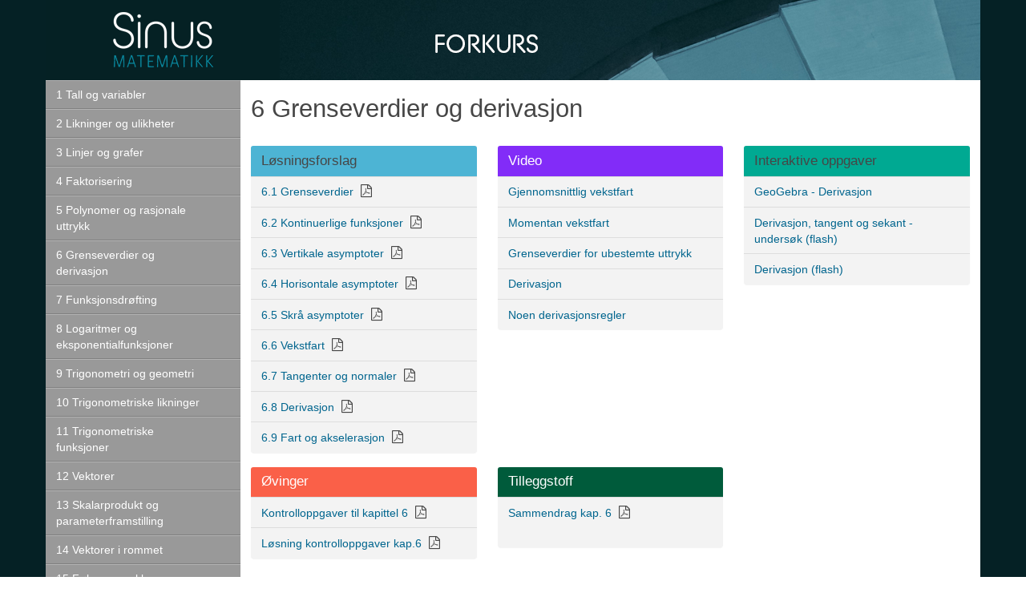

--- FILE ---
content_type: text/html; charset=utf-8
request_url: https://sinus-forkurs.cappelendamm.no/elevreal/seksjon.html?tid=3128812&sec_tid=3128787
body_size: 38357
content:
<!DOCTYPE html>

<html lang="nb">

<head>
  <title>
    
          Sinus Forkurs: 6 Grenseverdier og derivasjon        
  </title>
    <meta http-equiv="X-UA-Compatible" content="IE=edge" />
    <meta http-equiv="Content-Type" content="text/html; charset=utf-8" />
    <meta name="viewport" content="width=device-width, initial-scale=1.0">
    
    
    <meta name="application-name" content="Sinus Forkurs">
        <script src="//d2wy8f7a9ursnm.cloudfront.net/bugsnag-2.min.js"
        data-releaseStage="Production"
        data-apikey="6b03fd29c7f35e9e3c94d4b02b9bce7f"></script>
    


    
<!--::: cssfiles added with sitepage->add_cssfiles() :::-->
<!--::: Media: all :::-->
<link rel="stylesheet" type="text/css" media="all" href="/css/jquery.fancybox-1.3.4.css" />
<link rel="stylesheet" type="text/css" media="all" href="/css/jquery-ui-1.8.23/jquery-ui-1.8.23.custom.css" />
<link rel="stylesheet" type="text/css" media="all" href="/js/videojs-latest.css" />


    <link rel="stylesheet" type="text/css" media="all" href="/css/subsite.css" />
    <link rel="stylesheet" href="https://maxcdn.bootstrapcdn.com/font-awesome/4.5.0/css/font-awesome.min.css">


    
    
    <script type="text/x-mathjax-config">
        MathJax.Hub.Config({
            showProcessingMessages: false
        });
        MathJax.Hub.Register.MessageHook("Math Processing Error",function (message) {
            var metaData = {mathjax: {name: "MathJax", type: "Math Processing Error", mathml: message[1].innerText, error: message[2].message}};
            Bugsnag.notify("Math Processing Error", message[2].message, metaData, 'error');
        });
        var FORMATERROR = MathJax.Hub.formatError;
        MathJax.Hub.formatError = function (script, error) {
            var metaData = {mathjax: {name: "MathJax", type: "formatError", mathml: script.innerText, error: error.message}};
            Bugsnag.notify("MathJax formatError", error.name, metaData, 'error');
            return FORMATERROR.apply(this,arguments);
        }
    </script>
    

    
<!--::: js added with sitepage->add_js() :::-->
<script type="text/javascript" src="/js/jquery-latest.js"></script>
<script type="text/javascript" src="/js/jquery-migrate-latest.js"></script>
<script type="text/javascript" src="/js/jquery-ui-latest.js"></script>
<script type="text/javascript" src="/js/videojs-latest.js"></script>
<script type="text/javascript" src="/js/videojs-youtube-latest.js"></script>
<script type="text/javascript" src="/js/cd.mediaplayers-init.js"></script>
<script type="text/javascript" src="/js/jquery.fancybox-1.3.4.js"></script>
<script type="text/javascript" src="/elevreal/js/elevreal.js"></script>
<script type="text/javascript" src="/js/site.js"></script>
<script type="text/javascript" src="/js/subsite.js"></script>
<!--::: /js added with sitepage->add_js() :::-->


    
    <script src="https://cdnjs.cloudflare.com/ajax/libs/mathjax/2.7.1/MathJax.js?config=MML_HTMLorMML"
            integrity="sha256-SDRP1VVYu+tgAGKhddBSl5+ezofHKZeI+OzxakbIe/Y="
            crossorigin="anonymous"></script>
    
    

    <script src="https://maxcdn.bootstrapcdn.com/bootstrap/3.3.6/js/bootstrap.min.js" integrity="sha384-0mSbJDEHialfmuBBQP6A4Qrprq5OVfW37PRR3j5ELqxss1yVqOtnepnHVP9aJ7xS" crossorigin="anonymous"></script>
    <script type="text/javascript">
    //<![CDATA[
    

    if (typeof CD === 'undefined') {
        CD = {};
    }

    $(document).ready(function() {
        CD.Site.setupSubmenuToggler();
        CD.Site.activateBootstrapPopover();
    });
    //]]>
    </script>
    <!-- ga_kode.tpl -->
 

    <!-- Google Analytics -->
    <script>

    
      (function(i,s,o,g,r,a,m){i['GoogleAnalyticsObject']=r;i[r]=i[r]||function(){
      (i[r].q=i[r].q||[]).push(arguments)},i[r].l=1*new Date();a=s.createElement(o),
      m=s.getElementsByTagName(o)[0];a.async=1;a.src=g;m.parentNode.insertBefore(a,m)
      })(window,document,'script','//www.google-analytics.com/analytics.js','ga');
    

              ga('create', 'UA-8787381-58', 'auto', 'tracker1');
      ga('tracker1.send', 'pageview');
                  ga('create', 'UA-23625452-35', 'auto', 'tracker2');
      ga('tracker2.send', 'pageview');
        
    </script>
    <!-- End Google Analytics -->

<!-- /gakode.tpl -->

      <!-- HTML5 shim and Respond.js for IE8 support of HTML5 elements and media queries -->
    <!-- WARNING: Respond.js doesn't work if you view the page via file:// -->
    <!--[if lt IE 9]>
        <script src="/js/html5shiv-latest.js"></script>
        <script src="/js/respond-latest.js"></script>
    <![endif]-->

    <!--[if IE 8]>
      <link rel="stylesheet" type="text/css" href="/css/ie8.css" />
    <![endif]-->
    <script>
      // Picture element HTML shim|v it for old IE (pairs with Picturefill.js)
      document.createElement( "picture" );
    </script>
    <script async="true" src="/js/picturefill-latest.js"></script>
    <!-- favicons -->
 <link rel="apple-touch-icon" sizes="180x180" href="/images/favicons/apple-touch-icon.png">
<link rel="icon" type="image/png" href="/images/favicons/favicon-96x96.png" sizes="96x96">
<link rel="icon" type="image/png" href="/images/favicons/favicon-32x32.png" sizes="32x32">
<link rel="icon" type="image/png" href="/images/favicons/favicon-16x16.png" sizes="16x16">
<link rel="manifest" href="/images/favicons/manifest.json">
<link rel="mask-icon" href="/images/favicons/safari-pinned-tab.svg" color="#5bbad5">
<link rel="shortcut icon" href="/images/favicons/favicon.ico">
<meta name="msapplication-config" content="/images/favicons/browserconfig.xml">
<meta name="theme-color" content="#ffffff">
<!-- /favicons -->
</head>

<body class="">




  

<div class="page-head">


    <div class="page-head-userinfo collapse" id="user-info">
        <div class="container">
          <div class="row">
            <div id="userinfodiv"></div>
            </div>
        </div>
    </div>
    <div class="page-head-site">
        <div class="container">
            <div class="row">
                <div class="pageheader ">

                    
                    <div class="user-menu-button hovedmeny visible-xs-inline-block visible-sm-inline-block">
                                                    <button type="button" class="icon" onClick="CD.Site.toggleResponsiveMenu('.menu-tree')">
                            <span class="sr-only">Hovedmeny</span>
                            </button>
                                            </div>
                    

                    
                    <div class="sitenameCont">
                        <a class="sitename" href="/" title="Hjem-lenke"><span class="sr-only">Sinus Forkurs</span></a>
                    </div>
                    

                    
                    

                    <div id="flappendiv"></div>

                </div>
                
                
                
                
            </div>
        </div>
    </div>
</div>



<div class="page-main">
    <div class="container">
        <div class="row">
            
            <div class="page-main-head col-md-5">
                                <div class="main-nav">
                    
                    <ul class="menu-tree menu-tree-dropdown elev">
                        <div class="userfragment-placeholder" data-fragid="1"></div>
                                                                                            <li class='level1  '>
        <div>
            <a class="link" href="/elevreal/seksjon.html?tid=3128960&sec_tid=3128812">1 Tall og variabler</a>
                    </div>

        </li>
                                            <li class='level1  '>
        <div>
            <a class="link" href="/elevreal/seksjon.html?tid=3128961&sec_tid=3128812">2 Likninger og ulikheter</a>
                    </div>

        </li>
                                            <li class='level1  '>
        <div>
            <a class="link" href="/elevreal/seksjon.html?tid=3128962&sec_tid=3128812">3 Linjer og grafer</a>
                    </div>

        </li>
                                            <li class='level1  '>
        <div>
            <a class="link" href="/elevreal/seksjon.html?tid=3128963&sec_tid=3128812">4 Faktorisering</a>
                    </div>

        </li>
                                            <li class='level1  '>
        <div>
            <a class="link" href="/elevreal/seksjon.html?tid=1948022&sec_tid=3128812">5 Polynomer og rasjonale uttrykk</a>
                    </div>

        </li>
                                            <li class='level1  '>
        <div>
            <a class="link" href="/elevreal/seksjon.html?tid=1948021&sec_tid=3128812">6 Grenseverdier og derivasjon</a>
                    </div>

        </li>
                                            <li class='level1  '>
        <div>
            <a class="link" href="/elevreal/seksjon.html?tid=1948020&sec_tid=3128812">7 Funksjonsdrøfting</a>
                    </div>

        </li>
                                            <li class='level1  '>
        <div>
            <a class="link" href="/elevreal/seksjon.html?tid=1948019&sec_tid=3128812">8 Logaritmer og eksponentialfunksjoner</a>
                    </div>

        </li>
                                            <li class='level1  '>
        <div>
            <a class="link" href="/elevreal/seksjon.html?tid=3128970&sec_tid=3128812">9 Trigonometri og geometri</a>
                    </div>

        </li>
                                            <li class='level1  '>
        <div>
            <a class="link" href="/elevreal/seksjon.html?tid=1948017&sec_tid=3128812">10 Trigonometriske likninger</a>
                    </div>

        </li>
                                            <li class='level1  '>
        <div>
            <a class="link" href="/elevreal/seksjon.html?tid=1948016&sec_tid=3128812">11 Trigonometriske funksjoner</a>
                    </div>

        </li>
                                            <li class='level1  '>
        <div>
            <a class="link" href="/elevreal/seksjon.html?tid=3128971&sec_tid=3128812">12 Vektorer</a>
                    </div>

        </li>
                                            <li class='level1  '>
        <div>
            <a class="link" href="/elevreal/seksjon.html?tid=1948014&sec_tid=3128812">13 Skalarprodukt og parameterframstilling</a>
                    </div>

        </li>
                                            <li class='level1  '>
        <div>
            <a class="link" href="/elevreal/seksjon.html?tid=3128972&sec_tid=3128812">14 Vektorer i rommet</a>
                    </div>

        </li>
                                            <li class='level1  '>
        <div>
            <a class="link" href="/elevreal/seksjon.html?tid=3128973&sec_tid=3128812">15 Følger og rekker</a>
                    </div>

        </li>
                                            <li class='level1  '>
        <div>
            <a class="link" href="/elevreal/seksjon.html?tid=3128974&sec_tid=3128812">16 Integralregning</a>
                    </div>

        </li>
                                            <li class='level1  '>
        <div>
            <a class="link" href="/elevreal/seksjon.html?tid=3128977&sec_tid=3128812">17 Integrasjonsmetoder</a>
                    </div>

        </li>
                                            <li class='level1 active  '>
        <div>
            <a class="link" href="/elevreal/seksjon.html?tid=3127830&sec_tid=3128812">Sinus Forkurs 2016-utgaven</a>
                        <a class="submenu-toggler"><span class="glyphicon glyphicon-chevron-right"></span></a>
                    </div>

            <ul class="submenu">
                                                    <li class='level2  '>
        <div>
            <a class="link" href="/elevreal/seksjon.html?tid=1948026&sec_tid=3128812">1 Tall og variabler</a>
                    </div>

        </li>
                                            <li class='level2  '>
        <div>
            <a class="link" href="/elevreal/seksjon.html?tid=1948025&sec_tid=3128812">2 Algebra</a>
                    </div>

        </li>
                                            <li class='level2  '>
        <div>
            <a class="link" href="/elevreal/seksjon.html?tid=1948024&sec_tid=3128812">3 Likningssett og ulikheter</a>
                    </div>

        </li>
                                            <li class='level2  '>
        <div>
            <a class="link" href="/elevreal/seksjon.html?tid=1948023&sec_tid=3128812">4 Rette linjer og grafer</a>
                    </div>

        </li>
                                            <li class='level2  '>
        <div>
            <a class="link" href="/elevreal/seksjon.html?tid=3128787&sec_tid=3128812">5 Polynomer og rasjonale uttrykk</a>
                    </div>

        </li>
                                            <li class='level2 active selected  '>
        <div>
            <a class="link" href="/elevreal/seksjon.html?tid=3128812&sec_tid=3128812">6 Grenseverdier og derivasjon</a>
                    </div>

        </li>
                                            <li class='level2  '>
        <div>
            <a class="link" href="/elevreal/seksjon.html?tid=3128819&sec_tid=3128812">7 Funksjonsdrøfting</a>
                    </div>

        </li>
                                            <li class='level2  '>
        <div>
            <a class="link" href="/elevreal/seksjon.html?tid=3128859&sec_tid=3128812">8 Logaritmer og eksponentialfunksjoner</a>
                    </div>

        </li>
                                            <li class='level2  '>
        <div>
            <a class="link" href="/elevreal/seksjon.html?tid=1948018&sec_tid=3128812">9 Trigonometri og geometri</a>
                    </div>

        </li>
                                            <li class='level2  '>
        <div>
            <a class="link" href="/elevreal/seksjon.html?tid=3128860&sec_tid=3128812">10 Trigonometriske likninger</a>
                    </div>

        </li>
                                            <li class='level2  '>
        <div>
            <a class="link" href="/elevreal/seksjon.html?tid=3128861&sec_tid=3128812">11 Trigonometriske funksjoner</a>
                    </div>

        </li>
                                            <li class='level2  '>
        <div>
            <a class="link" href="/elevreal/seksjon.html?tid=1948015&sec_tid=3128812">12 Vektorer</a>
                    </div>

        </li>
                                            <li class='level2  '>
        <div>
            <a class="link" href="/elevreal/seksjon.html?tid=3128862&sec_tid=3128812">13 Vektorregning</a>
                    </div>

        </li>
                                            <li class='level2  '>
        <div>
            <a class="link" href="/elevreal/seksjon.html?tid=1948013&sec_tid=3128812">14 Vektorer i rommet</a>
                    </div>

        </li>
                                            <li class='level2  '>
        <div>
            <a class="link" href="/elevreal/seksjon.html?tid=1948012&sec_tid=3128812">15 Integralregning</a>
                    </div>

        </li>
                                            <li class='level2  '>
        <div>
            <a class="link" href="/elevreal/seksjon.html?tid=1948011&sec_tid=3128812">16 Integrasjon og differensiallikninger</a>
                    </div>

        </li>
                                            <li class='level2  '>
        <div>
            <a class="link" href="/elevreal/seksjon.html?tid=1948010&sec_tid=3128812">17 Følger og rekker</a>
                    </div>

        </li>
                                            <li class='level2  '>
        <div>
            <a class="link" href="/elevreal/seksjon.html?tid=1948009&sec_tid=3128812">18 Mengdelære og kombinatorikk</a>
                    </div>

        </li>
                                            <li class='level2  '>
        <div>
            <a class="link" href="/elevreal/seksjon.html?tid=1948008&sec_tid=3128812">19 Sannsynlighetsregning</a>
                    </div>

        </li>
        </ul>
        </li>
                                            <li class='level1  '>
        <div>
            <a class="link" href="/elevreal/seksjon.html?tid=1948027&sec_tid=3128812">Sinus Forkurs 2009-utgaven</a>
                    </div>

        </li>
                    </ul>
                </div>
                            </div>
            
            
            <div class="page-main-content col-md-19">
                
<div class="seksjon-side">
    




    
            

    <div class="row">

        
        <div class="main-content-primary col-md-16">
        
            
            
            
            <div class="textblock">
                
                <h1>6 Grenseverdier og derivasjon</h1>
                
                
                            </div>
            

            
            
        
        </div>
        

        
<div class="main-content-secondary col-md-8">

    
    

    
        
                    
                    

    
            

    
                    

    
        
                    
                    

    
        
                    
                    

    
        
                    
                    

    
        
                    
                    

    
        
                    
                    

    
        
                    
                    

    
        
                    
                    

    
        
                    
                    

    
        
                    
                    

    
        
                    
                    

    
        
                    
                    

    
        
                    
                    

    
        
                    
                    

    
        
                    
                    

    
        
                    
                    

    
    

</div>


    </div>



<div class="main-content-foot">

    
<div class="row kategoribokser">
    


<div class="col-md-8 col-sm-12">
    
<div class="kategoriboks losningsforslag lenkeliste">
    <h3>Løsningsforslag</h3>
    <ul>
                        <li>
                                      <a href="/binfil/download2.php?tid=1954653&h=98ee0c8f37b02de684b47313ad51de70&sec_tid=3128812">
           <span class="tittel">6.1 Grenseverdier</span>
        </a>
        <i class="fa fa-file-pdf-o file-type-icon" title="6 1 Grenseverdier pdf (167 KB)"></i>
        <br>
        <span class="file-info">167 KB</span>   

        <a class="download-link" href="/binfil/download2.php?tid=1954653&h=98ee0c8f37b02de684b47313ad51de70&sec_tid=3128812&disposition_type=attachment"
           alt="Last ned: 6 1 Grenseverdier pdf (167 KB)"
           title="Last ned: 6 1 Grenseverdier pdf (167 KB)"
            download>
          <svg class="download-svg" xmlns="http://www.w3.org/2000/svg" width="40" height="31" viewBox="0 0 40 31">
            <g fill="none">
              <rect class="download-frame" width="40" height="31"/>
              <polygon class="download-arrow" points="16.3 5.2 23.1 5.2 23.1 18.9 30 13.5 30 21.8 20 28.4 10 21.8 10 13.5 16.3 18.9"/>
            </g>
          </svg>

          
          <span class="download-title">Last ned</span>
        </a>
        
                </li>
                          <li>
                                      <a href="/binfil/download2.php?tid=1954651&h=0d39029c3e0a09be4c1b99040bdb28ff&sec_tid=3128812">
           <span class="tittel">6.2 Kontinuerlige funksjoner</span>
        </a>
        <i class="fa fa-file-pdf-o file-type-icon" title="6 2 Kontinuerlige funksjoner pdf (146 KB)"></i>
        <br>
        <span class="file-info">146 KB</span>   

        <a class="download-link" href="/binfil/download2.php?tid=1954651&h=0d39029c3e0a09be4c1b99040bdb28ff&sec_tid=3128812&disposition_type=attachment"
           alt="Last ned: 6 2 Kontinuerlige funksjoner pdf (146 KB)"
           title="Last ned: 6 2 Kontinuerlige funksjoner pdf (146 KB)"
            download>
          <svg class="download-svg" xmlns="http://www.w3.org/2000/svg" width="40" height="31" viewBox="0 0 40 31">
            <g fill="none">
              <rect class="download-frame" width="40" height="31"/>
              <polygon class="download-arrow" points="16.3 5.2 23.1 5.2 23.1 18.9 30 13.5 30 21.8 20 28.4 10 21.8 10 13.5 16.3 18.9"/>
            </g>
          </svg>

          
          <span class="download-title">Last ned</span>
        </a>
        
                </li>
                          <li>
                                      <a href="/binfil/download2.php?tid=1954647&h=4b64ac735b1b12c9bf9659946fbb4e46&sec_tid=3128812">
           <span class="tittel">6.3 Vertikale asymptoter</span>
        </a>
        <i class="fa fa-file-pdf-o file-type-icon" title="6 3 Vertikale asymptoter pdf (187 KB)"></i>
        <br>
        <span class="file-info">187 KB</span>   

        <a class="download-link" href="/binfil/download2.php?tid=1954647&h=4b64ac735b1b12c9bf9659946fbb4e46&sec_tid=3128812&disposition_type=attachment"
           alt="Last ned: 6 3 Vertikale asymptoter pdf (187 KB)"
           title="Last ned: 6 3 Vertikale asymptoter pdf (187 KB)"
            download>
          <svg class="download-svg" xmlns="http://www.w3.org/2000/svg" width="40" height="31" viewBox="0 0 40 31">
            <g fill="none">
              <rect class="download-frame" width="40" height="31"/>
              <polygon class="download-arrow" points="16.3 5.2 23.1 5.2 23.1 18.9 30 13.5 30 21.8 20 28.4 10 21.8 10 13.5 16.3 18.9"/>
            </g>
          </svg>

          
          <span class="download-title">Last ned</span>
        </a>
        
                </li>
                          <li>
                                      <a href="/binfil/download2.php?tid=1954649&h=0a3b8e41f2969a1a682559f1d427ce1a&sec_tid=3128812">
           <span class="tittel">6.4 Horisontale asymptoter</span>
        </a>
        <i class="fa fa-file-pdf-o file-type-icon" title="6 4 Horisontale asymptoter pdf (266 KB)"></i>
        <br>
        <span class="file-info">266 KB</span>   

        <a class="download-link" href="/binfil/download2.php?tid=1954649&h=0a3b8e41f2969a1a682559f1d427ce1a&sec_tid=3128812&disposition_type=attachment"
           alt="Last ned: 6 4 Horisontale asymptoter pdf (266 KB)"
           title="Last ned: 6 4 Horisontale asymptoter pdf (266 KB)"
            download>
          <svg class="download-svg" xmlns="http://www.w3.org/2000/svg" width="40" height="31" viewBox="0 0 40 31">
            <g fill="none">
              <rect class="download-frame" width="40" height="31"/>
              <polygon class="download-arrow" points="16.3 5.2 23.1 5.2 23.1 18.9 30 13.5 30 21.8 20 28.4 10 21.8 10 13.5 16.3 18.9"/>
            </g>
          </svg>

          
          <span class="download-title">Last ned</span>
        </a>
        
                </li>
                          <li>
                                      <a href="/binfil/download2.php?tid=1954652&h=8c3d30aaadc57766b79f6ce53a583ed5&sec_tid=3128812">
           <span class="tittel">6.5 Skrå asymptoter</span>
        </a>
        <i class="fa fa-file-pdf-o file-type-icon" title="6 5 Skra asymptoter pdf (226 KB)"></i>
        <br>
        <span class="file-info">226 KB</span>   

        <a class="download-link" href="/binfil/download2.php?tid=1954652&h=8c3d30aaadc57766b79f6ce53a583ed5&sec_tid=3128812&disposition_type=attachment"
           alt="Last ned: 6 5 Skra asymptoter pdf (226 KB)"
           title="Last ned: 6 5 Skra asymptoter pdf (226 KB)"
            download>
          <svg class="download-svg" xmlns="http://www.w3.org/2000/svg" width="40" height="31" viewBox="0 0 40 31">
            <g fill="none">
              <rect class="download-frame" width="40" height="31"/>
              <polygon class="download-arrow" points="16.3 5.2 23.1 5.2 23.1 18.9 30 13.5 30 21.8 20 28.4 10 21.8 10 13.5 16.3 18.9"/>
            </g>
          </svg>

          
          <span class="download-title">Last ned</span>
        </a>
        
                </li>
                          <li>
                                      <a href="/binfil/download2.php?tid=1954659&h=94dcb2b6ed38b11d0bdd4f8211e5b046&sec_tid=3128812">
           <span class="tittel">6.6 Vekstfart</span>
        </a>
        <i class="fa fa-file-pdf-o file-type-icon" title="6 6 Vekstfart pdf (233 KB)"></i>
        <br>
        <span class="file-info">233 KB</span>   

        <a class="download-link" href="/binfil/download2.php?tid=1954659&h=94dcb2b6ed38b11d0bdd4f8211e5b046&sec_tid=3128812&disposition_type=attachment"
           alt="Last ned: 6 6 Vekstfart pdf (233 KB)"
           title="Last ned: 6 6 Vekstfart pdf (233 KB)"
            download>
          <svg class="download-svg" xmlns="http://www.w3.org/2000/svg" width="40" height="31" viewBox="0 0 40 31">
            <g fill="none">
              <rect class="download-frame" width="40" height="31"/>
              <polygon class="download-arrow" points="16.3 5.2 23.1 5.2 23.1 18.9 30 13.5 30 21.8 20 28.4 10 21.8 10 13.5 16.3 18.9"/>
            </g>
          </svg>

          
          <span class="download-title">Last ned</span>
        </a>
        
                </li>
                          <li>
                                      <a href="/binfil/download2.php?tid=1954654&h=d213156fdf5deea4742fabf9be0b8344&sec_tid=3128812">
           <span class="tittel">6.7 Tangenter og normaler</span>
        </a>
        <i class="fa fa-file-pdf-o file-type-icon" title="6 7 Tangenter og normaler pdf (301 KB)"></i>
        <br>
        <span class="file-info">301 KB</span>   

        <a class="download-link" href="/binfil/download2.php?tid=1954654&h=d213156fdf5deea4742fabf9be0b8344&sec_tid=3128812&disposition_type=attachment"
           alt="Last ned: 6 7 Tangenter og normaler pdf (301 KB)"
           title="Last ned: 6 7 Tangenter og normaler pdf (301 KB)"
            download>
          <svg class="download-svg" xmlns="http://www.w3.org/2000/svg" width="40" height="31" viewBox="0 0 40 31">
            <g fill="none">
              <rect class="download-frame" width="40" height="31"/>
              <polygon class="download-arrow" points="16.3 5.2 23.1 5.2 23.1 18.9 30 13.5 30 21.8 20 28.4 10 21.8 10 13.5 16.3 18.9"/>
            </g>
          </svg>

          
          <span class="download-title">Last ned</span>
        </a>
        
                </li>
                          <li>
                                      <a href="/binfil/download2.php?tid=1954645&h=4acc1a9d83a5f00950181c5d3b67d3e1&sec_tid=3128812">
           <span class="tittel">6.8 Derivasjon</span>
        </a>
        <i class="fa fa-file-pdf-o file-type-icon" title="6 8 Derivasjon pdf (240 KB)"></i>
        <br>
        <span class="file-info">240 KB</span>   

        <a class="download-link" href="/binfil/download2.php?tid=1954645&h=4acc1a9d83a5f00950181c5d3b67d3e1&sec_tid=3128812&disposition_type=attachment"
           alt="Last ned: 6 8 Derivasjon pdf (240 KB)"
           title="Last ned: 6 8 Derivasjon pdf (240 KB)"
            download>
          <svg class="download-svg" xmlns="http://www.w3.org/2000/svg" width="40" height="31" viewBox="0 0 40 31">
            <g fill="none">
              <rect class="download-frame" width="40" height="31"/>
              <polygon class="download-arrow" points="16.3 5.2 23.1 5.2 23.1 18.9 30 13.5 30 21.8 20 28.4 10 21.8 10 13.5 16.3 18.9"/>
            </g>
          </svg>

          
          <span class="download-title">Last ned</span>
        </a>
        
                </li>
                          <li>
                                      <a href="/binfil/download2.php?tid=2872618&h=148e7a6ce70a9242ef59129377c87c41&sec_tid=3128812">
           <span class="tittel">6.9 Fart og akselerasjon</span>
        </a>
        <i class="fa fa-file-pdf-o file-type-icon" title="6 9 Fart og akselerasjon pdf (166 KB)"></i>
        <br>
        <span class="file-info">166 KB</span>   

        <a class="download-link" href="/binfil/download2.php?tid=2872618&h=148e7a6ce70a9242ef59129377c87c41&sec_tid=3128812&disposition_type=attachment"
           alt="Last ned: 6 9 Fart og akselerasjon pdf (166 KB)"
           title="Last ned: 6 9 Fart og akselerasjon pdf (166 KB)"
            download>
          <svg class="download-svg" xmlns="http://www.w3.org/2000/svg" width="40" height="31" viewBox="0 0 40 31">
            <g fill="none">
              <rect class="download-frame" width="40" height="31"/>
              <polygon class="download-arrow" points="16.3 5.2 23.1 5.2 23.1 18.9 30 13.5 30 21.8 20 28.4 10 21.8 10 13.5 16.3 18.9"/>
            </g>
          </svg>

          
          <span class="download-title">Last ned</span>
        </a>
        
                </li>
            </ul>
</div>

</div>

<div class="col-md-8 col-sm-12">
    
<div class="kategoriboks film lenkeliste">
    <h3>Video</h3>
    <ul>
                        <li>
                        <a href="/elevreal/videosamling.html?tid=1965610&sec_tid=3128812">
            <span class="tittel">Gjennomsnittlig vekstfart</span>
          </a>

                </li>
                          <li>
                        <a href="/elevreal/videosamling.html?tid=1965615&sec_tid=3128812">
            <span class="tittel">Momentan vekstfart</span>
          </a>

                </li>
                          <li>
                        <a href="/elevreal/videosamling.html?tid=1965620&sec_tid=3128812">
            <span class="tittel">Grenseverdier for ubestemte uttrykk</span>
          </a>

                </li>
                          <li>
                        <a href="/elevreal/videosamling.html?tid=1965731&sec_tid=3128812">
            <span class="tittel">Derivasjon</span>
          </a>

                </li>
                          <li>
                        <a href="/elevreal/videosamling.html?tid=1965773&sec_tid=3128812">
            <span class="tittel">Noen derivasjonsregler</span>
          </a>

                </li>
            </ul>
</div>

</div>

<div class="col-md-8 col-sm-12">
    
<div class="kategoriboks interaktive_oppgaver lenkeliste">
    <h3>Interaktive oppgaver</h3>
    <ul>
                        <li>
                        <a href="/elevreal/tekst.html?tid=1502923&sec_tid=3128812">
            <span class="tittel">GeoGebra - Derivasjon</span>
          </a>

                </li>
                          <li>
                        <a href="/elevreal/tekst.html?tid=1967861&sec_tid=3128812">
            <span class="tittel">Derivasjon, tangent og sekant - undersøk (flash)</span>
          </a>

                </li>
                          <li>
                        <a href="/elevreal/tekst.html?tid=1967862&sec_tid=3128812">
            <span class="tittel">Derivasjon (flash)</span>
          </a>

                </li>
            </ul>
</div>

</div>


<div class="col-md-8 col-sm-12">
    
<div class="kategoriboks ovinger lenkeliste">
    <h3>Øvinger</h3>
    <ul>
                        <li>
                                      <a href="/binfil/download2.php?tid=2027205&h=6e8da0ba1be2811d34c1fb91672884b1&sec_tid=3128812">
           <span class="tittel">Kontrolloppgaver til kapittel 6</span>
        </a>
        <i class="fa fa-file-pdf-o file-type-icon" title="KONTROLLOPPGAVER Forkurs 6 pdf (184 KB)"></i>
        <br>
        <span class="file-info">184 KB</span>   

        <a class="download-link" href="/binfil/download2.php?tid=2027205&h=6e8da0ba1be2811d34c1fb91672884b1&sec_tid=3128812&disposition_type=attachment"
           alt="Last ned: KONTROLLOPPGAVER Forkurs 6 pdf (184 KB)"
           title="Last ned: KONTROLLOPPGAVER Forkurs 6 pdf (184 KB)"
            download>
          <svg class="download-svg" xmlns="http://www.w3.org/2000/svg" width="40" height="31" viewBox="0 0 40 31">
            <g fill="none">
              <rect class="download-frame" width="40" height="31"/>
              <polygon class="download-arrow" points="16.3 5.2 23.1 5.2 23.1 18.9 30 13.5 30 21.8 20 28.4 10 21.8 10 13.5 16.3 18.9"/>
            </g>
          </svg>

          
          <span class="download-title">Last ned</span>
        </a>
        
                </li>
                          <li>
                                      <a href="/binfil/download2.php?tid=2027207&h=5e43d8124829512bcd874a040bea95a1&sec_tid=3128812">
           <span class="tittel">Løsning kontrolloppgaver kap.6</span>
        </a>
        <i class="fa fa-file-pdf-o file-type-icon" title="Losning til KONTROLLOPPGAVER Forkurs 6 pdf (659 KB)"></i>
        <br>
        <span class="file-info">659 KB</span>   

        <a class="download-link" href="/binfil/download2.php?tid=2027207&h=5e43d8124829512bcd874a040bea95a1&sec_tid=3128812&disposition_type=attachment"
           alt="Last ned: Losning til KONTROLLOPPGAVER Forkurs 6 pdf (659 KB)"
           title="Last ned: Losning til KONTROLLOPPGAVER Forkurs 6 pdf (659 KB)"
            download>
          <svg class="download-svg" xmlns="http://www.w3.org/2000/svg" width="40" height="31" viewBox="0 0 40 31">
            <g fill="none">
              <rect class="download-frame" width="40" height="31"/>
              <polygon class="download-arrow" points="16.3 5.2 23.1 5.2 23.1 18.9 30 13.5 30 21.8 20 28.4 10 21.8 10 13.5 16.3 18.9"/>
            </g>
          </svg>

          
          <span class="download-title">Last ned</span>
        </a>
        
                </li>
            </ul>
</div>

</div>









<div class="col-md-8 col-sm-12">

<div class="kategoriboks tilleggstoff lenkeliste">
    <h3>Tilleggstoff</h3>
    <ul>
                        <li>
                                      <a href="/binfil/download2.php?tid=1948198&h=bb969100ad6259a9d5700694ad8b9526&sec_tid=3128812">
           <span class="tittel">Sammendrag kap. 6</span>
        </a>
        <i class="fa fa-file-pdf-o file-type-icon" title="Sammendrag kap 6 pdf (175 KB)"></i>
        <br>
        <span class="file-info">175 KB</span>   

        <a class="download-link" href="/binfil/download2.php?tid=1948198&h=bb969100ad6259a9d5700694ad8b9526&sec_tid=3128812&disposition_type=attachment"
           alt="Last ned: Sammendrag kap 6 pdf (175 KB)"
           title="Last ned: Sammendrag kap 6 pdf (175 KB)"
            download>
          <svg class="download-svg" xmlns="http://www.w3.org/2000/svg" width="40" height="31" viewBox="0 0 40 31">
            <g fill="none">
              <rect class="download-frame" width="40" height="31"/>
              <polygon class="download-arrow" points="16.3 5.2 23.1 5.2 23.1 18.9 30 13.5 30 21.8 20 28.4 10 21.8 10 13.5 16.3 18.9"/>
            </g>
          </svg>

          
          <span class="download-title">Last ned</span>
        </a>
        
                </li>
            </ul>
</div>

</div>

</div>




    
            
    
    
    

</div>


</div>   
                
            </div>
            
        </div>
    </div>
</div>





<div class="page-foot">
    <div class="container">
        <div class="row">
    <div class="pagefooter ">
        
                        <div class="col-md-19">
            <ul class="bunnmeny inline">
                                                                                          
                <li><a href="/elevreal/tekst.html?tid=1822788&sec_tid=3128812">Kontakt oss</a></li>
                                                                                                              
                <li><a href="/elevreal/tekst.html?tid=1955626&sec_tid=3128812">Rettigheter</a></li>
                                                </ul>
        </div>
                
        
        <div class="col-md-5 cdlogo">
            <a href="http://www.cdu.no"><img src="/images/cdlogo.png" alt="Cappelen Damm" /></a>
        </div>
        
    </div>
</div>    </div>
</div>


<!--[if lt IE 9]>
    <div class="browserupgrade" id="ie8warning">
        <p>Du bruker en <strong>gammel</strong> nettleser. Det kan derfor hende at noen ting på denne siden ikke virker ordentlig. Du kan <a href="http://browsehappy.com/">oppgradere nettleseren din</a> for å få ting til å virke som de skal.</p>
        <button type="button" class="ie8button" onclick="(function(e){ document.getElementById('ie8warning').style.visibility='hidden'; sessionStorage.visited = true; })(event)">OK</button>
    </div>
    <script>
        if (!sessionStorage.visited) { document.getElementById('ie8warning').style.visibility='visible'; }
    </script>
<![endif]-->

<script>
    window.options = window.options || [];
    window.options.lagring = ('' == 1);
    window.options.pdf = ('' == 1);

    $.ajax({
        url: "/ajax/userinfo.html?ajaxorigin=" + escape(window.location.href)     }).done(function(data){
        $("#userinfodiv").append(data);
        $.ajax({
            url: "/ajax/flappen.html?ajaxorigin=" + escape(window.location.href)         }).done(function(data){
            $("#flappendiv").append(data);

                    var keyboardClick = function(event) {
                        if ((event.keyCode === 32 || event.keyCode === 13) && event.target.getAttribute('tabindex') >= '0') {
                            event.target.dispatchEvent(new MouseEvent('click', {
                                bubbles: true
                            }));
                            event.preventDefault();// prevent space scrolling
                        }
                    }

                    $('#flappendiv').keydown(keyboardClick);

                    $('.mainMenuButton').keydown(keyboardClick);

                    $('.glyphicon').keydown(keyboardClick);

                    $('a').keydown(keyboardClick);


                });
        });


</script>

</body>
</html>


--- FILE ---
content_type: text/plain
request_url: https://www.google-analytics.com/j/collect?v=1&_v=j102&a=556872477&t=pageview&_s=1&dl=https%3A%2F%2Fsinus-forkurs.cappelendamm.no%2Felevreal%2Fseksjon.html%3Ftid%3D3128812%26sec_tid%3D3128787&ul=en-us%40posix&dt=Sinus%20Forkurs%3A%206%20Grenseverdier%20og%20derivasjon&sr=1280x720&vp=1280x720&_u=IEDAAEABAAAAACAAI~&jid=1181855234&gjid=213224015&cid=418888608.1768802511&tid=UA-23625452-35&_gid=923226921.1768802511&_r=1&_slc=1&z=2025500105
body_size: -842
content:
2,cG-K94H85EBXG

--- FILE ---
content_type: application/javascript
request_url: https://sinus-forkurs.cappelendamm.no/js/cd.mediaplayers-init.js
body_size: 9379
content:
var CD = CD || {};
CD.MediaUtils = CD.MediaUtils || {};

// Fallback-verdier
CD.MediaUtils.defaults = {
    width: "100%",
    aspectratio: "16:9"
};

/* ***************************** AUDIO ************************************** */

CD.MediaUtils.setupRemoteButtonVJS = function (remoteButton) {
    remoteButton = $(remoteButton);
    var player = videojs(remoteButton.data('playerId'));
    if (remoteButton.hasClass('toggle-play')) {
        remoteButton.on('click', function(ev) {
            if (player.paused() || player.ended()) {
                player.play();
            } else {
                player.pause();
            }
        });

        player.on('play', function() {
            remoteButton.addClass('playing');
        });

        player.on('pause', function() {
            remoteButton.removeClass('playing');
        });

        player.on('ended', function() {
            remoteButton.removeClass('playing');
        });
    }
    return player;
};

CD.MediaUtils.setupAudioCollectionVJS = function (containerElement, instanceOptions) {
    var audioElem = $(containerElement).find('.audiocollection-audioplayer');

    var currentTrack = 0;
    var tracks = $(containerElement).find('.audiocollection-list .audiocollection-list-item');

    var player = videojs(audioElem.attr('id'), {
        aspectRatio: "1:0",
        fluid: true,
        controlBar: {
            fullscreenToggle: false
        }
    }, function () {});

    player.on('loadedmetadata', function () {
        tracks.eq(currentTrack).addClass('selected');
    });

    player.on('play', function () {
        tracks.removeClass('playing selected');
        tracks.eq(currentTrack).addClass('playing selected');
    });

    player.on('pause', function () {
        tracks.eq(currentTrack).removeClass('playing');
    });

    tracks.find('.audiocollection-list-item-info').keydown(function(e) {
        if (e.keyCode === 13) {
            $(this).click();
            e.preventDefault();
            $('.vjs-play-control').focus();
        }
    });

    tracks.find('.audiocollection-list-item-info').on('click', function () {
        currentTrack = $(this).parent().index();
        player.src({type: 'audio/mp3', src: $(this).parent().data('src')});
        player.play();
    });
    return player;
};

/* sett opp play/pause/replay-knapp(er) for embedded-lyd.tpl */
CD.MediaUtils.setupMiniplayers = (function() {

    var Miniplayer = function(cont) {
        this.cont = cont;
        var audio = this.audio = cont.querySelector('audio');
        var button = this.button = cont.querySelector('button');
        var me = this;
        audio.addEventListener('play', function() {
            me.setState('playing');
        });
        audio.addEventListener('pause', function() {
            me.setState('paused');
        });
        audio.addEventListener('ended', function() {
            me.setState('ended');
        });
        button.addEventListener('click', function() {
            me.toggle();
        });
        this.labelCont = cont.querySelector('.miniplayer-label');
        this.labels = this.labelCont.innerText.split('|');// 0 = play, 1 = pause, 2 = replay
        this.setState('paused');
    };
    Miniplayer.prototype.toggle = function() {
        if (this.audio.paused) {
            this.audio.play();
        } else {
            this.audio.pause();
        }
    };
    Miniplayer.prototype.setState = function(state) {
        var cl = this.cont.classList;
        if (state === 'playing') {
            this.labelCont.innerText = this.labels[1];// pause
            this.button.setAttribute('title', this.labels[1]);
            cl.remove('paused');
            cl.remove('ended');
            cl.add('playing');
        } else if (state === 'ended') {
            this.labelCont.innerText = this.labels[2];// replay
            this.button.setAttribute('title', this.labels[2]);
            cl.remove('playing');
            cl.remove('paused');// ?
            cl.add('ended');
        } else if (state === 'paused') {
            this.labelCont.innerText = this.labels[0];// play
            this.button.setAttribute('title', this.labels[0]);
            cl.remove('playing');
            cl.remove('ended');
            cl.add('paused');
        }
    };
    return function(timetrack) {
        $('.embedded-lyd-mini').not('.miniplayer-initialized').each(function() {
            var player = new Miniplayer(this);
            if (timetrack) {
                timetrack(player.audio);
            }
            $(this).addClass('miniplayer-initialized');// lavteknologisk dobbel-init-hindring
        });
    };

})();

/* ***************************** VIDEO ************************************** */


CD.MediaUtils.setupVideoCollectionVJS = function (containerElement, instanceOptions) {

    var videocollectionElem = $(containerElement);
    var playerContainer = videocollectionElem.find('.videocollection-videoplayer');
    var textblock = videocollectionElem.find('.videocollection-textblock');
    var domlist = videocollectionElem.find('.videocollection-list .videocollection-list-item');
    var first = domlist.first();
    // Opprett spiller-instans
    var player = videojs(playerContainer.attr('id'), {
        techOrder: ['youtube', 'html5'],
        aspectRatio: CD.MediaUtils.defaults.aspectratio,
        poster: first.data('poster'),
        width: first.data('width') || '100%',
        fluid: true,
    }, function () {});

    var changeSelection = function(elem) {
        elem.siblings().removeClass('selected');
        elem.addClass('selected');
        textblock.find('.title').html(elem.attr('title'));
        textblock.find('.copyright').html(elem.data('copyright'));
        textblock.find('.text').html(elem.data('text'));
    };

    var scrollUpToCollectionTop = function() {
        var collectionTop = videocollectionElem.offset().top;
        var scrollTop = Math.max(document.body.scrollTop, document.documentElement.scrollTop);
        // scroll hvis spilleren er utenfor bildet på oversiden
        if (collectionTop < scrollTop) {
            $('html, body').animate({scrollTop: collectionTop});
        }
    };

    changeSelection(first);// sørger for at første video sin tekst vises under videoen

    if (domlist.length === 1) {
        // Fjern lista hvis det kun er en video
        videocollectionElem.addClass('no-list');
        videocollectionElem.find('.videocollection-list').remove();
    } else {
        // Gjør lista klikkbar
        domlist.on('click', function() {
            var elem = $(this);
            scrollUpToCollectionTop();
            player.src({
                type: elem.data('type'),
                src: elem.data('src')
            });
            changeSelection(elem);
            player.play();
        });
    }
    return player;
};


CD.MediaUtils.setupVideoPlayer = function(elem) {
    var player = videojs(elem.id, {
        aspectRatio: CD.MediaUtils.defaults.aspectratio,
        src:  elem.getAttribute('data-src'),
        poster: elem.getAttribute('data-poster'),
        width: elem.getAttribute('data-width') || '100%',
        fluid: true,
    });
    return player;
};

/* ****************************************************************************
 * Leter etter magiske klassenavn og setter opp avspillere
 * ************************************************************************** */
CD.MediaUtils.initPlayers = function (opts) {

    var timetrack, player, players = [];
    if (opts && opts.timeTrackerInit) {
        timetrack = opts.timeTrackerInit;
    }
    // Setter inn videosamling-spiller på alle elmenter i siden som har klassen videocollection
    $('.videocollection.vjs-collection').each(function() {
        players.push(CD.MediaUtils.setupVideoCollectionVJS(this));
    });

    // Setter inn audiosamling-spiller på alle elmenter i siden som har klassen audiocollection
    $('.audiocollection').each(function() {
        players.push(CD.MediaUtils.setupAudioCollectionVJS(this));
    });

    // Setter click-handlere på fjernstyrings-knapper
    $('.mediaplayer-remote-button').each(function() {
        players.push(CD.MediaUtils.setupRemoteButtonVJS(this));
    });

    // track samlinger?
    if (timetrack && players.length) {
        var i = 0, j = players.length;
        while (i < j) {
            player = players[i++];
            player = player.$('audio') || player.$('video');
            if (player) {
                timetrack(player);
            }
        }
    }

    // embedded-playknapper
    CD.MediaUtils.setupMiniplayers(timetrack);

    // forhåpentligvis alle players som ikke er samlinger (bl.a. inline lyd/video):
    $('video.videoplayer.video-js').each(function() {
        videojs(this, {});
        if (timetrack) timetrack(this);
    });
    $('audio.audioplayer.video-js').each(function() {
        videojs(this, {
            'aspectRatio': '1:0',
            'fluid': true,
            'controlBar': {'fullscreenToggle': false}
        });
        if (timetrack) timetrack(this);
    });

};

$(document).ready(function() {
    if (!CD.MediaUtils.playersInitialized) {
        // FIXME: hack for å unngå dobbel-init p.g.a videokode i qte2 (må fikses i introkomponentet)
        CD.MediaUtils.initPlayers();
        CD.MediaUtils.playersInitialized = true;
    }
});


--- FILE ---
content_type: application/javascript
request_url: https://sinus-forkurs.cappelendamm.no/js/subsite.js
body_size: 23
content:
// Denne er tom i /site

--- FILE ---
content_type: application/javascript
request_url: https://sinus-forkurs.cappelendamm.no/elevreal/js/elevreal.js
body_size: 267
content:
(function ($) {
    // Viser/skjuler avsnitt
    $(document).ready(function(){
        $('body').on('click', '.toggleExpandContent', function() {
            $(this).toggleClass('ekspandert');
            $(this).next().slideToggle();
        });
    });

}(jQuery));